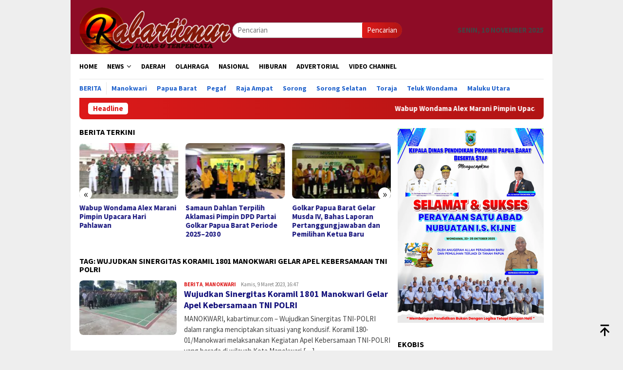

--- FILE ---
content_type: text/html; charset=UTF-8
request_url: https://kabartimur.com/tag/wujudkan-sinergitas-koramil-1801-manokwari-gelar-apel-kebersamaan-tni-polri/
body_size: 12475
content:
<!DOCTYPE html>
<html lang="id" prefix="og: http://ogp.me/ns# fb: http://ogp.me/ns/fb#">
<head itemscope="itemscope" itemtype="http://schema.org/WebSite">
<meta charset="UTF-8">
<meta name="viewport" content="width=device-width, initial-scale=1">
	<meta name="theme-color" content="#dd0606" />
	<link rel="profile" href="http://gmpg.org/xfn/11">

<title>Wujudkan Sinergitas Koramil 1801 Manokwari Gelar Apel Kebersamaan TNI POLRI &#8211; Kabar Timur</title>
<meta name='robots' content='max-image-preview:large' />
	<style>img:is([sizes="auto" i], [sizes^="auto," i]) { contain-intrinsic-size: 3000px 1500px }</style>
	<link rel='dns-prefetch' href='//fonts.googleapis.com' />

<link crossorigin="anonymous" rel='stylesheet' id='bloggingpro-fonts-css' href='https://fonts.googleapis.com/css?family=Source+Sans+Pro%3Aregular%2Citalic%2C700%2C300%26subset%3Dlatin%2C&#038;ver=1.4.1' type='text/css' media='all' />
<link rel='stylesheet' id='bloggingpro-style-css' href='https://kabartimur.com/wp-content/themes/bloggingpro/style.css?ver=1.4.1' type='text/css' media='all' />
<style id='bloggingpro-style-inline-css' type='text/css'>
kbd,a.button,button,.button,button.button,input[type="button"],input[type="reset"],input[type="submit"],.tagcloud a,ul.page-numbers li a.prev.page-numbers,ul.page-numbers li a.next.page-numbers,ul.page-numbers li span.page-numbers,.page-links > .page-link-number,.cat-links ul li a,.entry-footer .tag-text,.gmr-recentposts-widget li.listpost-gallery .gmr-rp-content .gmr-metacontent .cat-links-content a,.page-links > .post-page-numbers.current span,ol.comment-list li div.reply a,#cancel-comment-reply-link,.entry-footer .tags-links a:hover,.gmr-topnotification{background-color:#dd1a1a;}#primary-menu > li ul .current-menu-item > a,#primary-menu .sub-menu > li:hover > a,.cat-links-content a,.tagcloud li:before,a:hover,a:focus,a:active,.gmr-ontop:hover path,#navigationamp button.close-topnavmenu-wrap,.sidr a#sidr-id-close-topnavmenu-button,.sidr-class-menu-item i._mi,.sidr-class-menu-item img._mi,.text-marquee{color:#dd1a1a;}.widget-title:after,a.button,button,.button,button.button,input[type="button"],input[type="reset"],input[type="submit"],.tagcloud a,.sticky .gmr-box-content,.bypostauthor > .comment-body,.gmr-ajax-loader div:nth-child(1),.gmr-ajax-loader div:nth-child(2),.entry-footer .tags-links a:hover{border-color:#dd1a1a;}a,.gmr-ontop path{color:#14127c;}.entry-content-single p a{color:#ed1e55;}body{color:#444444;font-family:"Source Sans Pro","Helvetica Neue",sans-serif;font-weight:500;font-size:15px;}.site-header{-webkit-background-size:auto;-moz-background-size:auto;-o-background-size:auto;background-size:auto;background-repeat:repeat;background-position:center top;background-attachment:scroll;}.site-header,.gmr-verytopbanner{background-color:#8e0c26;}.site-title a{color:#FF5722;}.site-description{color:#999999;}.top-header{background-color:#ffffff;}#gmr-responsive-menu,.gmr-mainmenu #primary-menu > li > a,.search-trigger .gmr-icon{color:#000000;}.gmr-mainmenu #primary-menu > li.menu-border > a span,.gmr-mainmenu #primary-menu > li.page_item_has_children > a:after,.gmr-mainmenu #primary-menu > li.menu-item-has-children > a:after,.gmr-mainmenu #primary-menu .sub-menu > li.page_item_has_children > a:after,.gmr-mainmenu #primary-menu .sub-menu > li.menu-item-has-children > a:after{border-color:#000000;}#gmr-responsive-menu:hover,.gmr-mainmenu #primary-menu > li:hover > a,.gmr-mainmenu #primary-menu > .current-menu-item > a,.gmr-mainmenu #primary-menu .current-menu-ancestor > a,.gmr-mainmenu #primary-menu .current_page_item > a,.gmr-mainmenu #primary-menu .current_page_ancestor > a,.search-trigger .gmr-icon:hover{color:#FF5722;}.gmr-mainmenu #primary-menu > li.menu-border:hover > a span,.gmr-mainmenu #primary-menu > li.menu-border.current-menu-item > a span,.gmr-mainmenu #primary-menu > li.menu-border.current-menu-ancestor > a span,.gmr-mainmenu #primary-menu > li.menu-border.current_page_item > a span,.gmr-mainmenu #primary-menu > li.menu-border.current_page_ancestor > a span,.gmr-mainmenu #primary-menu > li.page_item_has_children:hover > a:after,.gmr-mainmenu #primary-menu > li.menu-item-has-children:hover > a:after,.gmr-mainmenu #primary-menu .sub-menu > li.page_item_has_children:hover > a:after,.gmr-mainmenu #primary-menu .sub-menu > li.menu-item-has-children:hover > a:after{border-color:#FF5722;}.secondwrap-menu .gmr-mainmenu #primary-menu > li > a,.secondwrap-menu .search-trigger .gmr-icon{color:#2062cc;}#primary-menu > li.menu-border > a span{border-color:#2062cc;}.secondwrap-menu .gmr-mainmenu #primary-menu > li:hover > a,.secondwrap-menu .gmr-mainmenu #primary-menu > .current-menu-item > a,.secondwrap-menu .gmr-mainmenu #primary-menu .current-menu-ancestor > a,.secondwrap-menu .gmr-mainmenu #primary-menu .current_page_item > a,.secondwrap-menu .gmr-mainmenu #primary-menu .current_page_ancestor > a,.secondwrap-menu .gmr-mainmenu #primary-menu > li.page_item_has_children:hover > a:after,.secondwrap-menu .gmr-mainmenu #primary-menu > li.menu-item-has-children:hover > a:after,.secondwrap-menu .gmr-mainmenu #primary-menu .sub-menu > li.page_item_has_children:hover > a:after,.secondwrap-menu .gmr-mainmenu #primary-menu .sub-menu > li.menu-item-has-children:hover > a:after,.secondwrap-menu .search-trigger .gmr-icon:hover{color:#FF5722;}.secondwrap-menu .gmr-mainmenu #primary-menu > li.menu-border:hover > a span,.secondwrap-menu .gmr-mainmenu #primary-menu > li.menu-border.current-menu-item > a span,.secondwrap-menu .gmr-mainmenu #primary-menu > li.menu-border.current-menu-ancestor > a span,.secondwrap-menu .gmr-mainmenu #primary-menu > li.menu-border.current_page_item > a span,.secondwrap-menu .gmr-mainmenu #primary-menu > li.menu-border.current_page_ancestor > a span,.secondwrap-menu .gmr-mainmenu #primary-menu > li.page_item_has_children:hover > a:after,.secondwrap-menu .gmr-mainmenu #primary-menu > li.menu-item-has-children:hover > a:after,.secondwrap-menu .gmr-mainmenu #primary-menu .sub-menu > li.page_item_has_children:hover > a:after,.secondwrap-menu .gmr-mainmenu #primary-menu .sub-menu > li.menu-item-has-children:hover > a:after{border-color:#FF5722;}h1,h2,h3,h4,h5,h6,.h1,.h2,.h3,.h4,.h5,.h6,.site-title,#primary-menu > li > a,.gmr-rp-biglink a,.gmr-rp-link a,.gmr-gallery-related ul li p a{font-family:"Source Sans Pro","Helvetica Neue",sans-serif;}.entry-main-single,.entry-main-single p{font-size:16px;}h1.title,h1.entry-title{font-size:32px;}h2.entry-title{font-size:18px;}.footer-container{background-color:#0095a0;}.widget-footer,.content-footer,.site-footer,.content-footer h3.widget-title{color:#ffffff;}.widget-footer a,.content-footer a,.site-footer a{color:#efefef;}.widget-footer a:hover,.content-footer a:hover,.site-footer a:hover{color:#FF5722;}
</style>
<script type="text/javascript" src="https://kabartimur.com/wp-includes/js/jquery/jquery.min.js?ver=3.7.1" id="jquery-core-js"></script>
<script type="text/javascript" src="https://kabartimur.com/wp-includes/js/jquery/jquery-migrate.min.js?ver=3.4.1" id="jquery-migrate-js"></script>
<link rel="amphtml" href="https://kabartimur.com/tag/wujudkan-sinergitas-koramil-1801-manokwari-gelar-apel-kebersamaan-tni-polri/?amp"><link rel="icon" href="https://kabartimur.com/wp-content/uploads/2025/05/cropped-cropped-Logo-Kabartimur-1-32x32.jpeg" sizes="32x32" />
<link rel="icon" href="https://kabartimur.com/wp-content/uploads/2025/05/cropped-cropped-Logo-Kabartimur-1-192x192.jpeg" sizes="192x192" />
<link rel="apple-touch-icon" href="https://kabartimur.com/wp-content/uploads/2025/05/cropped-cropped-Logo-Kabartimur-1-180x180.jpeg" />
<meta name="msapplication-TileImage" content="https://kabartimur.com/wp-content/uploads/2025/05/cropped-cropped-Logo-Kabartimur-1-270x270.jpeg" />

<!-- START - Open Graph and Twitter Card Tags 3.3.5 -->
 <!-- Facebook Open Graph -->
  <meta property="og:locale" content="id_ID"/>
  <meta property="og:site_name" content="Kabar Timur"/>
  <meta property="og:title" content="Wujudkan Sinergitas Koramil 1801 Manokwari Gelar Apel Kebersamaan TNI POLRI"/>
  <meta property="og:url" content="https://kabartimur.com/tag/wujudkan-sinergitas-koramil-1801-manokwari-gelar-apel-kebersamaan-tni-polri/"/>
  <meta property="og:type" content="article"/>
  <meta property="og:description" content="Media Official Partner"/>
 <!-- Google+ / Schema.org -->
 <!-- Twitter Cards -->
  <meta name="twitter:title" content="Wujudkan Sinergitas Koramil 1801 Manokwari Gelar Apel Kebersamaan TNI POLRI"/>
  <meta name="twitter:url" content="https://kabartimur.com/tag/wujudkan-sinergitas-koramil-1801-manokwari-gelar-apel-kebersamaan-tni-polri/"/>
  <meta name="twitter:description" content="Media Official Partner"/>
  <meta name="twitter:card" content="summary_large_image"/>
 <!-- SEO -->
 <!-- Misc. tags -->
 <!-- is_tag -->
<!-- END - Open Graph and Twitter Card Tags 3.3.5 -->
	
</head>

<body class="archive tag tag-wujudkan-sinergitas-koramil-1801-manokwari-gelar-apel-kebersamaan-tni-polri tag-5094 wp-theme-bloggingpro gmr-theme idtheme kentooz gmr-box-layout gmr-sticky group-blog hfeed" itemscope="itemscope" itemtype="http://schema.org/WebPage">
<div id="full-container">
<a class="skip-link screen-reader-text" href="#main">Loncat ke konten</a>


<header id="masthead" class="site-header" role="banner" itemscope="itemscope" itemtype="http://schema.org/WPHeader">
	<div class="container">
					<div class="clearfix gmr-headwrapper">

				<div class="list-table clearfix">
					<div class="table-row">
						<div class="table-cell onlymobile-menu">
															<a id="gmr-responsive-menu" href="#menus" rel="nofollow" title="Menu Mobile"><svg xmlns="http://www.w3.org/2000/svg" xmlns:xlink="http://www.w3.org/1999/xlink" aria-hidden="true" role="img" width="1em" height="1em" preserveAspectRatio="xMidYMid meet" viewBox="0 0 24 24"><path d="M3 6h18v2H3V6m0 5h18v2H3v-2m0 5h18v2H3v-2z" fill="currentColor"/></svg><span class="screen-reader-text">Menu Mobile</span></a>
													</div>
												<div class="close-topnavmenu-wrap"><a id="close-topnavmenu-button" rel="nofollow" href="#"><svg xmlns="http://www.w3.org/2000/svg" xmlns:xlink="http://www.w3.org/1999/xlink" aria-hidden="true" role="img" width="1em" height="1em" preserveAspectRatio="xMidYMid meet" viewBox="0 0 24 24"><path d="M12 20c-4.41 0-8-3.59-8-8s3.59-8 8-8s8 3.59 8 8s-3.59 8-8 8m0-18C6.47 2 2 6.47 2 12s4.47 10 10 10s10-4.47 10-10S17.53 2 12 2m2.59 6L12 10.59L9.41 8L8 9.41L10.59 12L8 14.59L9.41 16L12 13.41L14.59 16L16 14.59L13.41 12L16 9.41L14.59 8z" fill="currentColor"/></svg></a></div>
												<div class="table-cell gmr-logo">
															<div class="logo-wrap">
									<a href="https://kabartimur.com/" class="custom-logo-link" itemprop="url" title="Kabar Timur">
										<img src="https://kabartimur.com/wp-content/uploads/2025/05/LOGO-HEADER-KT-NEW-1-768x237-1.png" alt="Kabar Timur" title="Kabar Timur" />
									</a>
								</div>
														</div>
													<div class="table-cell search">
								<a id="search-menu-button-top" class="responsive-searchbtn pull-right" href="#" rel="nofollow"><svg xmlns="http://www.w3.org/2000/svg" xmlns:xlink="http://www.w3.org/1999/xlink" aria-hidden="true" role="img" width="1em" height="1em" preserveAspectRatio="xMidYMid meet" viewBox="0 0 24 24"><g fill="none"><path d="M21 21l-4.486-4.494M19 10.5a8.5 8.5 0 1 1-17 0a8.5 8.5 0 0 1 17 0z" stroke="currentColor" stroke-width="2" stroke-linecap="round"/></g></svg></a>
								<form method="get" id="search-topsearchform-container" class="gmr-searchform searchform topsearchform" action="https://kabartimur.com/">
									<input type="text" name="s" id="s" placeholder="Pencarian" />
									<button type="submit" class="topsearch-submit">Pencarian</button>
								</form>
							</div>
							<div class="table-cell gmr-table-date">
								<span class="gmr-top-date pull-right" data-lang="id"></span>
							</div>
											</div>
				</div>
							</div>
				</div><!-- .container -->
</header><!-- #masthead -->

<div class="top-header">
	<div class="container">
	<div class="gmr-menuwrap mainwrap-menu clearfix">
		<nav id="site-navigation" class="gmr-mainmenu" role="navigation" itemscope="itemscope" itemtype="http://schema.org/SiteNavigationElement">
			<ul id="primary-menu" class="menu"><li class="menu-item menu-item-type-menulogo-btn gmr-menulogo-btn"><a href="https://kabartimur.com/" id="menulogo-button" itemprop="url" title="Kabar Timur"><img src="https://kabartimur.com/wp-content/uploads/2020/02/Logo-Kabartimur.jpg" alt="Kabar Timur" title="Kabar Timur" itemprop="image" /></a></li><li id="menu-item-33007" class="menu-item menu-item-type-custom menu-item-object-custom menu-item-home menu-item-33007"><a href="https://kabartimur.com/" itemprop="url"><span itemprop="name">HOME</span></a></li>
<li id="menu-item-34085" class="menu-item menu-item-type-taxonomy menu-item-object-category menu-item-has-children menu-item-34085"><a href="https://kabartimur.com/category/news/" itemprop="url"><span itemprop="name">NEWS</span></a>
<ul class="sub-menu">
	<li id="menu-item-9" class="menu-item menu-item-type-taxonomy menu-item-object-category menu-item-9"><a href="https://kabartimur.com/category/kt-ekonomi/" itemprop="url"><span itemprop="name">EKONOMI</span></a></li>
	<li id="menu-item-11" class="menu-item menu-item-type-taxonomy menu-item-object-category menu-item-11"><a href="https://kabartimur.com/category/kt-hukrim/" itemprop="url"><span itemprop="name">HUKUM &amp; KRIMINAL</span></a></li>
	<li id="menu-item-14" class="menu-item menu-item-type-taxonomy menu-item-object-category menu-item-14"><a href="https://kabartimur.com/category/kt-politik/" itemprop="url"><span itemprop="name">POLITIK</span></a></li>
	<li id="menu-item-3345" class="menu-item menu-item-type-taxonomy menu-item-object-category menu-item-3345"><a href="https://kabartimur.com/category/kesehatan/" itemprop="url"><span itemprop="name">KESEHATAN</span></a></li>
	<li id="menu-item-26298" class="menu-item menu-item-type-taxonomy menu-item-object-category menu-item-26298"><a href="https://kabartimur.com/category/pendidikan/" itemprop="url"><span itemprop="name">PENDIDIKAN</span></a></li>
</ul>
</li>
<li id="menu-item-8" class="menu-item menu-item-type-taxonomy menu-item-object-category menu-item-8"><a href="https://kabartimur.com/category/kt-daerah/" itemprop="url"><span itemprop="name">DAERAH</span></a></li>
<li id="menu-item-13" class="menu-item menu-item-type-taxonomy menu-item-object-category menu-item-13"><a href="https://kabartimur.com/category/kt-olahraga/" itemprop="url"><span itemprop="name">OLAHRAGA</span></a></li>
<li id="menu-item-12" class="menu-item menu-item-type-taxonomy menu-item-object-category menu-item-12"><a href="https://kabartimur.com/category/kt-nasional/" itemprop="url"><span itemprop="name">NASIONAL</span></a></li>
<li id="menu-item-10" class="menu-item menu-item-type-taxonomy menu-item-object-category menu-item-10"><a href="https://kabartimur.com/category/kt-hiburan/" itemprop="url"><span itemprop="name">HIBURAN</span></a></li>
<li id="menu-item-6" class="menu-item menu-item-type-taxonomy menu-item-object-category menu-item-6"><a href="https://kabartimur.com/category/kt-advertorial/" itemprop="url"><span itemprop="name">ADVERTORIAL</span></a></li>
<li id="menu-item-26389" class="menu-item menu-item-type-taxonomy menu-item-object-category menu-item-26389"><a href="https://kabartimur.com/category/video/" itemprop="url"><span itemprop="name">VIDEO CHANNEL</span></a></li>
<li class="menu-item menu-item-type-search-btn gmr-search-btn pull-right"><a id="search-menu-button" href="#" rel="nofollow"><svg xmlns="http://www.w3.org/2000/svg" xmlns:xlink="http://www.w3.org/1999/xlink" aria-hidden="true" role="img" width="1em" height="1em" preserveAspectRatio="xMidYMid meet" viewBox="0 0 24 24"><g fill="none"><path d="M21 21l-4.486-4.494M19 10.5a8.5 8.5 0 1 1-17 0a8.5 8.5 0 0 1 17 0z" stroke="currentColor" stroke-width="2" stroke-linecap="round"/></g></svg></a><div class="search-dropdown search" id="search-dropdown-container"><form method="get" class="gmr-searchform searchform" action="https://kabartimur.com/"><input type="text" name="s" id="s" placeholder="Pencarian" /></form></div></li></ul>		</nav><!-- #site-navigation -->
	</div>
		<div class="gmr-menuwrap secondwrap-menu clearfix">
		<nav id="site-navigation" class="gmr-mainmenu" role="navigation" itemscope="itemscope" itemtype="http://schema.org/SiteNavigationElement">
			<ul id="primary-menu" class="menu"><li id="menu-item-33050" class="menu-item menu-item-type-taxonomy menu-item-object-category menu-item-33050"><a href="https://kabartimur.com/category/berita/" itemprop="url"><span itemprop="name">Berita</span></a></li>
<li id="menu-item-33051" class="menu-item menu-item-type-taxonomy menu-item-object-category menu-item-33051"><a href="https://kabartimur.com/category/manokwari/" itemprop="url"><span itemprop="name">Manokwari</span></a></li>
<li id="menu-item-33052" class="menu-item menu-item-type-taxonomy menu-item-object-category menu-item-33052"><a href="https://kabartimur.com/category/papua-barat/" itemprop="url"><span itemprop="name">Papua Barat</span></a></li>
<li id="menu-item-33053" class="menu-item menu-item-type-taxonomy menu-item-object-category menu-item-33053"><a href="https://kabartimur.com/category/pegaf/" itemprop="url"><span itemprop="name">Pegaf</span></a></li>
<li id="menu-item-33054" class="menu-item menu-item-type-taxonomy menu-item-object-category menu-item-33054"><a href="https://kabartimur.com/category/raja-ampat/" itemprop="url"><span itemprop="name">Raja Ampat</span></a></li>
<li id="menu-item-33055" class="menu-item menu-item-type-taxonomy menu-item-object-category menu-item-33055"><a href="https://kabartimur.com/category/sorong/" itemprop="url"><span itemprop="name">Sorong</span></a></li>
<li id="menu-item-33056" class="menu-item menu-item-type-taxonomy menu-item-object-category menu-item-33056"><a href="https://kabartimur.com/category/sorong-selatan/" itemprop="url"><span itemprop="name">Sorong Selatan</span></a></li>
<li id="menu-item-33057" class="menu-item menu-item-type-taxonomy menu-item-object-category menu-item-33057"><a href="https://kabartimur.com/category/tana-toraja/" itemprop="url"><span itemprop="name">Toraja</span></a></li>
<li id="menu-item-33058" class="menu-item menu-item-type-taxonomy menu-item-object-category menu-item-33058"><a href="https://kabartimur.com/category/teluk-wondama/" itemprop="url"><span itemprop="name">Teluk Wondama</span></a></li>
<li id="menu-item-34192" class="menu-item menu-item-type-taxonomy menu-item-object-category menu-item-34192"><a href="https://kabartimur.com/category/halmahera/" itemprop="url"><span itemprop="name">Maluku Utara</span></a></li>
</ul>		</nav><!-- #site-navigation -->
	</div>
			</div><!-- .container -->
</div><!-- .top-header -->
<div class="site inner-wrap" id="site-container">

<div class="container"><div class="gmr-topnotification"><div class="wrap-marquee"><div class="text-marquee">Headline</div><span class="marquee">				<a href="https://kabartimur.com/wabup-wondama-alex-marani-pimpin-upacara-hari-pahlawan/" class="gmr-recent-marquee" title="Wabup Wondama Alex Marani Pimpin Upacara Hari Pahlawan">Wabup Wondama Alex Marani Pimpin Upacara Hari Pahlawan</a>
							<a href="https://kabartimur.com/samaun-dahlan-terpilih-aklamasi-pimpin-dpd-partai-golkar-papua-barat-periode-2025-2030/" class="gmr-recent-marquee" title="Samaun Dahlan Terpilih Aklamasi Pimpin DPD Partai Golkar Papua Barat Periode 2025–2030">Samaun Dahlan Terpilih Aklamasi Pimpin DPD Partai Golkar Papua Barat Periode 2025–2030</a>
							<a href="https://kabartimur.com/golkar-papua-barat-gelar-musda-iv-bahas-laporan-pertanggungjawaban-dan-pemilihan-ketua-baru/" class="gmr-recent-marquee" title="Golkar Papua Barat Gelar Musda IV, Bahas Laporan Pertanggungjawaban dan Pemilihan Ketua Baru">Golkar Papua Barat Gelar Musda IV, Bahas Laporan Pertanggungjawaban dan Pemilihan Ketua Baru</a>
							<a href="https://kabartimur.com/presiden-prabowo-dorong-komisi-reformasi-polri-wujudkan-supremasi-hukum-dan-keadilan/" class="gmr-recent-marquee" title="Presiden Prabowo Dorong Komisi Reformasi Polri Wujudkan Supremasi Hukum dan Keadilan">Presiden Prabowo Dorong Komisi Reformasi Polri Wujudkan Supremasi Hukum dan Keadilan</a>
							<a href="https://kabartimur.com/pwi-gelar-pelatihan-ai-bagi-puluhan-wartawan-di-papua-barat/" class="gmr-recent-marquee" title="PWI  Gelar Pelatihan AI Bagi Puluhan Wartawan di Papua Barat">PWI  Gelar Pelatihan AI Bagi Puluhan Wartawan di Papua Barat</a>
			</span></div></div></div>

	<div id="content" class="gmr-content">

		<div class="container">
			<div class="row">

<div id="primary" class="col-md-main">
	<div class="content-area">
		<div class="clearfix gmr-element-carousel"><div class="gmr-title-carousel"><h3 class="widget-title">Berita Terkini</h3></div><div class="gmr-owl-carousel">				<div class="gmr-slider-content">
									<div class="other-content-thumbnail thumb-radius">
					<a href="https://kabartimur.com/wabup-wondama-alex-marani-pimpin-upacara-hari-pahlawan/" title="Wabup Wondama Alex Marani Pimpin Upacara Hari Pahlawan">
					<img width="200" height="112" src="https://kabartimur.com/wp-content/uploads/2025/11/Compress_20251110_185510_0028-200x112.jpg" class="attachment-medium size-medium wp-post-image" alt="" decoding="async" srcset="https://kabartimur.com/wp-content/uploads/2025/11/Compress_20251110_185510_0028-200x112.jpg 200w, https://kabartimur.com/wp-content/uploads/2025/11/Compress_20251110_185510_0028-300x170.jpg 300w, https://kabartimur.com/wp-content/uploads/2025/11/Compress_20251110_185510_0028-640x358.jpg 640w" sizes="(max-width: 200px) 100vw, 200px" title="Compress_20251110_185510_0028" />					</a>
										</div>
										<div class="gmr-rp-link">
						<a href="https://kabartimur.com/wabup-wondama-alex-marani-pimpin-upacara-hari-pahlawan/" class="gmr-slide-titlelink" title="Wabup Wondama Alex Marani Pimpin Upacara Hari Pahlawan">Wabup Wondama Alex Marani Pimpin Upacara Hari Pahlawan</a>
					</div>
				</div>
							<div class="gmr-slider-content">
									<div class="other-content-thumbnail thumb-radius">
					<a href="https://kabartimur.com/samaun-dahlan-terpilih-aklamasi-pimpin-dpd-partai-golkar-papua-barat-periode-2025-2030/" title="Samaun Dahlan Terpilih Aklamasi Pimpin DPD Partai Golkar Papua Barat Periode 2025–2030">
					<img width="200" height="112" src="https://kabartimur.com/wp-content/uploads/2025/11/IMG-20251108-WA0118-200x112.jpg" class="attachment-medium size-medium wp-post-image" alt="" decoding="async" srcset="https://kabartimur.com/wp-content/uploads/2025/11/IMG-20251108-WA0118-200x112.jpg 200w, https://kabartimur.com/wp-content/uploads/2025/11/IMG-20251108-WA0118-300x170.jpg 300w, https://kabartimur.com/wp-content/uploads/2025/11/IMG-20251108-WA0118-768x432.jpg 768w, https://kabartimur.com/wp-content/uploads/2025/11/IMG-20251108-WA0118-1536x864.jpg 1536w, https://kabartimur.com/wp-content/uploads/2025/11/IMG-20251108-WA0118-640x358.jpg 640w, https://kabartimur.com/wp-content/uploads/2025/11/IMG-20251108-WA0118.jpg 1600w" sizes="(max-width: 200px) 100vw, 200px" title="IMG-20251108-WA0118" />					</a>
										</div>
										<div class="gmr-rp-link">
						<a href="https://kabartimur.com/samaun-dahlan-terpilih-aklamasi-pimpin-dpd-partai-golkar-papua-barat-periode-2025-2030/" class="gmr-slide-titlelink" title="Samaun Dahlan Terpilih Aklamasi Pimpin DPD Partai Golkar Papua Barat Periode 2025–2030">Samaun Dahlan Terpilih Aklamasi Pimpin DPD Partai Golkar Papua Barat Periode 2025–2030</a>
					</div>
				</div>
							<div class="gmr-slider-content">
									<div class="other-content-thumbnail thumb-radius">
					<a href="https://kabartimur.com/golkar-papua-barat-gelar-musda-iv-bahas-laporan-pertanggungjawaban-dan-pemilihan-ketua-baru/" title="Golkar Papua Barat Gelar Musda IV, Bahas Laporan Pertanggungjawaban dan Pemilihan Ketua Baru">
					<img width="200" height="112" src="https://kabartimur.com/wp-content/uploads/2025/11/IMG-20251109-WA0000-200x112.jpg" class="attachment-medium size-medium wp-post-image" alt="" decoding="async" srcset="https://kabartimur.com/wp-content/uploads/2025/11/IMG-20251109-WA0000-200x112.jpg 200w, https://kabartimur.com/wp-content/uploads/2025/11/IMG-20251109-WA0000-300x170.jpg 300w, https://kabartimur.com/wp-content/uploads/2025/11/IMG-20251109-WA0000-768x428.jpg 768w, https://kabartimur.com/wp-content/uploads/2025/11/IMG-20251109-WA0000-640x358.jpg 640w, https://kabartimur.com/wp-content/uploads/2025/11/IMG-20251109-WA0000.jpg 1080w" sizes="(max-width: 200px) 100vw, 200px" title="IMG-20251109-WA0000" />					</a>
										</div>
										<div class="gmr-rp-link">
						<a href="https://kabartimur.com/golkar-papua-barat-gelar-musda-iv-bahas-laporan-pertanggungjawaban-dan-pemilihan-ketua-baru/" class="gmr-slide-titlelink" title="Golkar Papua Barat Gelar Musda IV, Bahas Laporan Pertanggungjawaban dan Pemilihan Ketua Baru">Golkar Papua Barat Gelar Musda IV, Bahas Laporan Pertanggungjawaban dan Pemilihan Ketua Baru</a>
					</div>
				</div>
							<div class="gmr-slider-content">
									<div class="other-content-thumbnail thumb-radius">
					<a href="https://kabartimur.com/presiden-prabowo-dorong-komisi-reformasi-polri-wujudkan-supremasi-hukum-dan-keadilan/" title="Presiden Prabowo Dorong Komisi Reformasi Polri Wujudkan Supremasi Hukum dan Keadilan">
					<img width="200" height="112" src="https://kabartimur.com/wp-content/uploads/2025/11/IMG-20251107-WA0272-200x112.jpg" class="attachment-medium size-medium wp-post-image" alt="" decoding="async" srcset="https://kabartimur.com/wp-content/uploads/2025/11/IMG-20251107-WA0272-200x112.jpg 200w, https://kabartimur.com/wp-content/uploads/2025/11/IMG-20251107-WA0272-300x170.jpg 300w, https://kabartimur.com/wp-content/uploads/2025/11/IMG-20251107-WA0272-768x432.jpg 768w, https://kabartimur.com/wp-content/uploads/2025/11/IMG-20251107-WA0272-1536x864.jpg 1536w, https://kabartimur.com/wp-content/uploads/2025/11/IMG-20251107-WA0272-640x358.jpg 640w, https://kabartimur.com/wp-content/uploads/2025/11/IMG-20251107-WA0272.jpg 1600w" sizes="(max-width: 200px) 100vw, 200px" title="IMG-20251107-WA0272" />					</a>
										</div>
										<div class="gmr-rp-link">
						<a href="https://kabartimur.com/presiden-prabowo-dorong-komisi-reformasi-polri-wujudkan-supremasi-hukum-dan-keadilan/" class="gmr-slide-titlelink" title="Presiden Prabowo Dorong Komisi Reformasi Polri Wujudkan Supremasi Hukum dan Keadilan">Presiden Prabowo Dorong Komisi Reformasi Polri Wujudkan Supremasi Hukum dan Keadilan</a>
					</div>
				</div>
							<div class="gmr-slider-content">
									<div class="other-content-thumbnail thumb-radius">
					<a href="https://kabartimur.com/pwi-gelar-pelatihan-ai-bagi-puluhan-wartawan-di-papua-barat/" title="PWI  Gelar Pelatihan AI Bagi Puluhan Wartawan di Papua Barat">
					<img width="200" height="112" src="https://kabartimur.com/wp-content/uploads/2025/11/IMG-20251107-WA0076-200x112.jpg" class="attachment-medium size-medium wp-post-image" alt="" decoding="async" srcset="https://kabartimur.com/wp-content/uploads/2025/11/IMG-20251107-WA0076-200x112.jpg 200w, https://kabartimur.com/wp-content/uploads/2025/11/IMG-20251107-WA0076-300x170.jpg 300w, https://kabartimur.com/wp-content/uploads/2025/11/IMG-20251107-WA0076-640x358.jpg 640w" sizes="(max-width: 200px) 100vw, 200px" title="IMG-20251107-WA0076" />					</a>
										</div>
										<div class="gmr-rp-link">
						<a href="https://kabartimur.com/pwi-gelar-pelatihan-ai-bagi-puluhan-wartawan-di-papua-barat/" class="gmr-slide-titlelink" title="PWI  Gelar Pelatihan AI Bagi Puluhan Wartawan di Papua Barat">PWI  Gelar Pelatihan AI Bagi Puluhan Wartawan di Papua Barat</a>
					</div>
				</div>
							<div class="gmr-slider-content">
									<div class="other-content-thumbnail thumb-radius">
					<a href="https://kabartimur.com/besok-pendaftaran-calon-ketua-golkar-papua-barat-resmi-dibuka/" title="Besok, Pendaftaran Calon Ketua Golkar Papua Barat Resmi Dibuka">
					<img width="200" height="112" src="https://kabartimur.com/wp-content/uploads/2025/11/IMG-20251106-WA0155-200x112.jpg" class="attachment-medium size-medium wp-post-image" alt="" decoding="async" srcset="https://kabartimur.com/wp-content/uploads/2025/11/IMG-20251106-WA0155-200x112.jpg 200w, https://kabartimur.com/wp-content/uploads/2025/11/IMG-20251106-WA0155-300x170.jpg 300w, https://kabartimur.com/wp-content/uploads/2025/11/IMG-20251106-WA0155-640x358.jpg 640w" sizes="(max-width: 200px) 100vw, 200px" title="IMG-20251106-WA0155" />					</a>
										</div>
										<div class="gmr-rp-link">
						<a href="https://kabartimur.com/besok-pendaftaran-calon-ketua-golkar-papua-barat-resmi-dibuka/" class="gmr-slide-titlelink" title="Besok, Pendaftaran Calon Ketua Golkar Papua Barat Resmi Dibuka">Besok, Pendaftaran Calon Ketua Golkar Papua Barat Resmi Dibuka</a>
					</div>
				</div>
							<div class="gmr-slider-content">
									<div class="other-content-thumbnail thumb-radius">
					<a href="https://kabartimur.com/jaksa-tahan-dua-asn-terkait-korupsi-atk-sorong/" title="Jaksa Tahan Dua ASN Terkait Korupsi ATK Sorong">
					<img width="200" height="112" src="https://kabartimur.com/wp-content/uploads/2025/11/IMG-20251106-WA0157-200x112.jpg" class="attachment-medium size-medium wp-post-image" alt="" decoding="async" srcset="https://kabartimur.com/wp-content/uploads/2025/11/IMG-20251106-WA0157-200x112.jpg 200w, https://kabartimur.com/wp-content/uploads/2025/11/IMG-20251106-WA0157-300x170.jpg 300w, https://kabartimur.com/wp-content/uploads/2025/11/IMG-20251106-WA0157-768x428.jpg 768w, https://kabartimur.com/wp-content/uploads/2025/11/IMG-20251106-WA0157-640x358.jpg 640w, https://kabartimur.com/wp-content/uploads/2025/11/IMG-20251106-WA0157.jpg 1017w" sizes="(max-width: 200px) 100vw, 200px" title="IMG-20251106-WA0157" />					</a>
										</div>
										<div class="gmr-rp-link">
						<a href="https://kabartimur.com/jaksa-tahan-dua-asn-terkait-korupsi-atk-sorong/" class="gmr-slide-titlelink" title="Jaksa Tahan Dua ASN Terkait Korupsi ATK Sorong">Jaksa Tahan Dua ASN Terkait Korupsi ATK Sorong</a>
					</div>
				</div>
							<div class="gmr-slider-content">
									<div class="other-content-thumbnail thumb-radius">
					<a href="https://kabartimur.com/tinjau-progres-pembangunan-pasar-sentral-sanggeng-wapres-dorong-ekonomi-rakyat-papua-barat/" title="Tinjau Progres Pembangunan Pasar Sentral Sanggeng, Wapres Dorong Ekonomi Rakyat Papua Barat">
					<img width="200" height="112" src="https://kabartimur.com/wp-content/uploads/2025/11/IMG-20251106-WA0094-200x112.jpg" class="attachment-medium size-medium wp-post-image" alt="" decoding="async" srcset="https://kabartimur.com/wp-content/uploads/2025/11/IMG-20251106-WA0094-200x112.jpg 200w, https://kabartimur.com/wp-content/uploads/2025/11/IMG-20251106-WA0094-300x170.jpg 300w, https://kabartimur.com/wp-content/uploads/2025/11/IMG-20251106-WA0094-640x358.jpg 640w" sizes="(max-width: 200px) 100vw, 200px" title="IMG-20251106-WA0094" />					</a>
										</div>
										<div class="gmr-rp-link">
						<a href="https://kabartimur.com/tinjau-progres-pembangunan-pasar-sentral-sanggeng-wapres-dorong-ekonomi-rakyat-papua-barat/" class="gmr-slide-titlelink" title="Tinjau Progres Pembangunan Pasar Sentral Sanggeng, Wapres Dorong Ekonomi Rakyat Papua Barat">Tinjau Progres Pembangunan Pasar Sentral Sanggeng, Wapres Dorong Ekonomi Rakyat Papua Barat</a>
					</div>
				</div>
			</div></div>
		<h1 class="page-title" itemprop="headline">Tag: <span>Wujudkan Sinergitas Koramil 1801 Manokwari Gelar Apel Kebersamaan TNI POLRI</span></h1>
		<main id="main" class="site-main gmr-infinite-selector" role="main">

		<div id="gmr-main-load">
<article id="post-45784" class="item-content gmr-box-content item-infinite gmr-smallthumb clearfix post-45784 post type-post status-publish format-standard has-post-thumbnail hentry category-berita category-manokwari tag-wujudkan-sinergitas-koramil-1801-manokwari-gelar-apel-kebersamaan-tni-polri" itemscope="itemscope" itemtype="http://schema.org/CreativeWork">
	<div class="pull-left content-thumbnail thumb-radius"><a href="https://kabartimur.com/wujudkan-sinergitas-koramil-1801-manokwari-gelar-apel-kebersamaan-tni-polri/" itemprop="url" title="" rel="bookmark"><img width="200" height="112" src="https://kabartimur.com/wp-content/uploads/2023/03/IMG-20230309-WA0164-200x112.jpg" class="attachment-medium size-medium wp-post-image" alt="" decoding="async" srcset="https://kabartimur.com/wp-content/uploads/2023/03/IMG-20230309-WA0164-200x112.jpg 200w, https://kabartimur.com/wp-content/uploads/2023/03/IMG-20230309-WA0164-300x170.jpg 300w, https://kabartimur.com/wp-content/uploads/2023/03/IMG-20230309-WA0164-640x358.jpg 640w" sizes="(max-width: 200px) 100vw, 200px" title="IMG-20230309-WA0164" /></a></div>	<div class="item-article">
		<div class="gmr-metacontent gmr-metacontent-archive"><span class="cat-links-content"><a href="https://kabartimur.com/category/berita/" rel="category tag">Berita</a>, <a href="https://kabartimur.com/category/manokwari/" rel="category tag">MANOKWARI</a></span><span class="entry-author vcard screen-reader-text" itemprop="author" itemscope="itemscope" itemtype="http://schema.org/person"><a class="url fn n" href="https://kabartimur.com/author/lisna/" title="Permalink ke: Admin" itemprop="url"><span itemprop="name">Admin</span></a></span><span class="posted-on byline"><time class="entry-date published updated" itemprop="dateModified" datetime="2023-03-09T16:47:11+08:00">Kamis, 9 Maret 2023, 16:47</time></span></div>		<header class="entry-header">
			<h2 class="entry-title" itemprop="headline"><a href="https://kabartimur.com/wujudkan-sinergitas-koramil-1801-manokwari-gelar-apel-kebersamaan-tni-polri/" title="Wujudkan Sinergitas Koramil 1801 Manokwari Gelar Apel  Kebersamaan TNI POLRI" rel="bookmark">Wujudkan Sinergitas Koramil 1801 Manokwari Gelar Apel  Kebersamaan TNI POLRI</a></h2>		</header><!-- .entry-header -->

			<div class="entry-content entry-content-archive" itemprop="text">
				<p>MANOKWARI, kabartimur.com &#8211; Wujudkan Sinergitas TNI-POLRI dalam rangka menciptakan situasi yang kondusif. Koramil 180-01/Manokwari melaksanakan Kegiatan Apel Kebersamaan TNI-POLRI yang berada di wilayah Kota Manokwari&nbsp;[&hellip;]</p>
			</div><!-- .entry-content -->

	</div><!-- .item-article -->

	
</article><!-- #post-## -->
</div><div class="inf-pagination"></div>
				<div class="text-center">
					<div class="page-load-status">
						<div class="loader-ellips infinite-scroll-request gmr-ajax-load-wrapper gmr-loader">
							<div class="gmr-ajax-wrap">
								<div class="gmr-ajax-loader">
									<div></div>
									<div></div>
								</div>
							</div>
						</div>
						<p class="infinite-scroll-last">Tidak Ada Pos Lagi.</p>
						<p class="infinite-scroll-error">Tidak ada laman yang di load.</p>
					</div><p><button class="view-more-button heading-text">Lihat Lainnya</button></p>
				</div>
				
		</main><!-- #main -->
	</div><!-- .content-area -->
</div><!-- #primary -->


<aside id="secondary" class="widget-area col-md-sidebar pos-sticky" role="complementary" itemscope="itemscope" itemtype="http://schema.org/WPSideBar">
	<div id="media_image-72" class="widget widget_media_image"><img width="1200" height="1600" src="https://kabartimur.com/wp-content/uploads/2025/10/IMG-20251023-WA0019.jpg" class="image wp-image-60256  attachment-full size-full" alt="" style="max-width: 100%; height: auto;" decoding="async" loading="lazy" srcset="https://kabartimur.com/wp-content/uploads/2025/10/IMG-20251023-WA0019.jpg 1200w, https://kabartimur.com/wp-content/uploads/2025/10/IMG-20251023-WA0019-768x1024.jpg 768w, https://kabartimur.com/wp-content/uploads/2025/10/IMG-20251023-WA0019-1152x1536.jpg 1152w" sizes="auto, (max-width: 1200px) 100vw, 1200px" title="IMG-20251023-WA0019" /></div><div id="bloggingpro-recentposts-10" class="widget bloggingpro-recentposts"><h3 class="widget-title">EKOBIS</h3>			<div class="gmr-recentposts-widget">
				<ul>
					<li class="listpost clearfix">							<div class="list-table clearfix">
								<div class="table-row">
																				<div class="table-cell gmr-rp-thumb thumb-radius">
												<a href="https://kabartimur.com/dekranas-salurkan-bantuan-modal-rp15-miliar-untuk-pelaku-umkm-oap-di-papua-barat/" itemprop="url" title="Permalink ke: Dekranas Salurkan Bantuan Modal Rp1,5 Miliar untuk Pelaku UMKM OAP di Papua Barat"><img width="60" height="60" src="https://kabartimur.com/wp-content/uploads/2025/11/IMG-20251105-WA0110-60x60.jpg" class="attachment-thumbnail size-thumbnail wp-post-image" alt="" decoding="async" loading="lazy" title="IMG-20251105-WA0110" /></a>											</div>
																				<div class="table-cell">
																					<div class="gmr-metacontent">
												<span class="cat-links-content"><a href="https://kabartimur.com/category/berita/" rel="category tag">Berita</a>, <a href="https://kabartimur.com/category/kt-ekonomi/" rel="category tag">EKONOMI</a>, <a href="https://kabartimur.com/category/manokwari/" rel="category tag">MANOKWARI</a>, <a href="https://kabartimur.com/category/papua-barat/" rel="category tag">Papua Barat</a></span><span class="byline">Selasa, 4 November 2025, 17:31</span>											</div>
																				<div class="gmr-rp-link">
											<a href="https://kabartimur.com/dekranas-salurkan-bantuan-modal-rp15-miliar-untuk-pelaku-umkm-oap-di-papua-barat/" itemprop="url" title="Permalink ke: Dekranas Salurkan Bantuan Modal Rp1,5 Miliar untuk Pelaku UMKM OAP di Papua Barat">Dekranas Salurkan Bantuan Modal Rp1,5 Mi&hellip;</a>										</div>
									</div>
								</div>
							</div>
						</li><li class="listpost clearfix">							<div class="list-table clearfix">
								<div class="table-row">
																				<div class="table-cell gmr-rp-thumb thumb-radius">
												<a href="https://kabartimur.com/edukasi-ketahanan-pangan-dan-pengendalian-inflasi-daerah-bi-perwakilan-papua-barat-gelar-torang-locavore-2025/" itemprop="url" title="Permalink ke: Edukasi Ketahanan Pangan dan Pengendalian Inflasi Daerah, BI Perwakilan Papua Barat Gelar Torang Locavore 2025"><img width="60" height="60" src="https://kabartimur.com/wp-content/uploads/2025/11/IMG-20251031-WA0050-60x60.jpg" class="attachment-thumbnail size-thumbnail wp-post-image" alt="" decoding="async" loading="lazy" title="IMG-20251031-WA0050" /></a>											</div>
																				<div class="table-cell">
																					<div class="gmr-metacontent">
												<span class="cat-links-content"><a href="https://kabartimur.com/category/berita/" rel="category tag">Berita</a>, <a href="https://kabartimur.com/category/kt-ekonomi/" rel="category tag">EKONOMI</a>, <a href="https://kabartimur.com/category/manokwari/" rel="category tag">MANOKWARI</a>, <a href="https://kabartimur.com/category/papua-barat/" rel="category tag">Papua Barat</a></span><span class="byline">Jumat, 31 Oktober 2025, 02:44</span>											</div>
																				<div class="gmr-rp-link">
											<a href="https://kabartimur.com/edukasi-ketahanan-pangan-dan-pengendalian-inflasi-daerah-bi-perwakilan-papua-barat-gelar-torang-locavore-2025/" itemprop="url" title="Permalink ke: Edukasi Ketahanan Pangan dan Pengendalian Inflasi Daerah, BI Perwakilan Papua Barat Gelar Torang Locavore 2025">Edukasi Ketahanan Pangan dan Pengendalia&hellip;</a>										</div>
									</div>
								</div>
							</div>
						</li><li class="listpost clearfix">							<div class="list-table clearfix">
								<div class="table-row">
																				<div class="table-cell gmr-rp-thumb thumb-radius">
												<a href="https://kabartimur.com/diresmikan-bupati-elysa-auri-pasar-rakyat-sobey-diharap-dorong-pertumbuhan-ekonomi-masyarakat/" itemprop="url" title="Permalink ke: Diresmikan Bupati Elysa Auri, Pasar Rakyat Sobey Diharap Dorong Pertumbuhan Ekonomi Masyarakat"><img width="60" height="60" src="https://kabartimur.com/wp-content/uploads/2025/08/IMG-20250815-WA0032-60x60.jpg" class="attachment-thumbnail size-thumbnail wp-post-image" alt="" decoding="async" loading="lazy" title="IMG-20250815-WA0032" /></a>											</div>
																				<div class="table-cell">
																					<div class="gmr-metacontent">
												<span class="cat-links-content"><a href="https://kabartimur.com/category/kt-ekonomi/" rel="category tag">EKONOMI</a>, <a href="https://kabartimur.com/category/teluk-wondama/" rel="category tag">TELUK WONDAMA</a></span><span class="byline">Jumat, 15 Agustus 2025, 22:14</span>											</div>
																				<div class="gmr-rp-link">
											<a href="https://kabartimur.com/diresmikan-bupati-elysa-auri-pasar-rakyat-sobey-diharap-dorong-pertumbuhan-ekonomi-masyarakat/" itemprop="url" title="Permalink ke: Diresmikan Bupati Elysa Auri, Pasar Rakyat Sobey Diharap Dorong Pertumbuhan Ekonomi Masyarakat">Diresmikan Bupati Elysa Auri, Pasar Raky&hellip;</a>										</div>
									</div>
								</div>
							</div>
						</li><li class="listpost clearfix">							<div class="list-table clearfix">
								<div class="table-row">
																				<div class="table-cell gmr-rp-thumb thumb-radius">
												<a href="https://kabartimur.com/umkm-papua-barat-go-global-kolaborasi-bank-indonesia-dan-cv-papua-global-spices-untuk-memperluas-akses-pasar-pala-fakfak/" itemprop="url" title="Permalink ke: UMKM Papua Barat Go Global: Kolaborasi Bank Indonesia dan CV Papua Global Spices Untuk Memperluas Akses Pasar Pala Fakfak"><img width="60" height="60" src="https://kabartimur.com/wp-content/uploads/2025/08/IMG-20250812-WA0050-60x60.jpg" class="attachment-thumbnail size-thumbnail wp-post-image" alt="" decoding="async" loading="lazy" title="IMG-20250812-WA0050" /></a>											</div>
																				<div class="table-cell">
																					<div class="gmr-metacontent">
												<span class="cat-links-content"><a href="https://kabartimur.com/category/berita/" rel="category tag">Berita</a>, <a href="https://kabartimur.com/category/kt-ekonomi/" rel="category tag">EKONOMI</a>, <a href="https://kabartimur.com/category/jakarta/" rel="category tag">JAKARTA</a></span><span class="byline">Selasa, 12 Agustus 2025, 10:56</span>											</div>
																				<div class="gmr-rp-link">
											<a href="https://kabartimur.com/umkm-papua-barat-go-global-kolaborasi-bank-indonesia-dan-cv-papua-global-spices-untuk-memperluas-akses-pasar-pala-fakfak/" itemprop="url" title="Permalink ke: UMKM Papua Barat Go Global: Kolaborasi Bank Indonesia dan CV Papua Global Spices Untuk Memperluas Akses Pasar Pala Fakfak">UMKM Papua Barat Go Global: Kolaborasi B&hellip;</a>										</div>
									</div>
								</div>
							</div>
						</li><li class="listpost clearfix">							<div class="list-table clearfix">
								<div class="table-row">
																				<div class="table-cell gmr-rp-thumb thumb-radius">
												<a href="https://kabartimur.com/sinergi-dalam-kreasi-umkm-binaan-kpw-bank-indonesia-provinsi-papua-barat-tampil-di-karya-kreatif-indonesia-2025/" itemprop="url" title="Permalink ke: Sinergi dalam Kreasi: UMKM Binaan KPw Bank Indonesia Provinsi Papua Barat Tampil di Karya Kreatif Indonesia 2025"><img width="60" height="60" src="https://kabartimur.com/wp-content/uploads/2025/08/IMG-20250812-WA0049-60x60.jpg" class="attachment-thumbnail size-thumbnail wp-post-image" alt="" decoding="async" loading="lazy" title="IMG-20250812-WA0049" /></a>											</div>
																				<div class="table-cell">
																					<div class="gmr-metacontent">
												<span class="cat-links-content"><a href="https://kabartimur.com/category/kt-ekonomi/" rel="category tag">EKONOMI</a>, <a href="https://kabartimur.com/category/jakarta/" rel="category tag">JAKARTA</a></span><span class="byline">Selasa, 12 Agustus 2025, 10:51</span>											</div>
																				<div class="gmr-rp-link">
											<a href="https://kabartimur.com/sinergi-dalam-kreasi-umkm-binaan-kpw-bank-indonesia-provinsi-papua-barat-tampil-di-karya-kreatif-indonesia-2025/" itemprop="url" title="Permalink ke: Sinergi dalam Kreasi: UMKM Binaan KPw Bank Indonesia Provinsi Papua Barat Tampil di Karya Kreatif Indonesia 2025">Sinergi dalam Kreasi: UMKM Binaan KPw Ba&hellip;</a>										</div>
									</div>
								</div>
							</div>
						</li>				</ul>
			</div>
			</div><div id="bloggingpro-recentposts-9" class="widget bloggingpro-recentposts"><h3 class="widget-title">Berita Terkini</h3>			<div class="gmr-recentposts-widget">
				<ul>
					<li class="listpost clearfix">							<div class="list-table clearfix">
								<div class="table-row">
																				<div class="table-cell gmr-rp-thumb thumb-radius">
												<a href="https://kabartimur.com/wabup-wondama-alex-marani-pimpin-upacara-hari-pahlawan/" itemprop="url" title="Permalink ke: Wabup Wondama Alex Marani Pimpin Upacara Hari Pahlawan"><img width="60" height="60" src="https://kabartimur.com/wp-content/uploads/2025/11/Compress_20251110_185510_0028-60x60.jpg" class="attachment-thumbnail size-thumbnail wp-post-image" alt="" decoding="async" loading="lazy" title="Compress_20251110_185510_0028" /></a>											</div>
																				<div class="table-cell">
																					<div class="gmr-metacontent">
												<span class="cat-links-content"><a href="https://kabartimur.com/category/kt-daerah/" rel="category tag">DAERAH</a>, <a href="https://kabartimur.com/category/teluk-wondama/" rel="category tag">TELUK WONDAMA</a></span><span class="byline">Senin, 10 November 2025, 17:59</span>											</div>
																				<div class="gmr-rp-link">
											<a href="https://kabartimur.com/wabup-wondama-alex-marani-pimpin-upacara-hari-pahlawan/" itemprop="url" title="Permalink ke: Wabup Wondama Alex Marani Pimpin Upacara Hari Pahlawan">Wabup Wondama Alex Marani Pimpin Upacara&hellip;</a>										</div>
									</div>
								</div>
							</div>
						</li><li class="listpost clearfix">							<div class="list-table clearfix">
								<div class="table-row">
																				<div class="table-cell gmr-rp-thumb thumb-radius">
												<a href="https://kabartimur.com/samaun-dahlan-terpilih-aklamasi-pimpin-dpd-partai-golkar-papua-barat-periode-2025-2030/" itemprop="url" title="Permalink ke: Samaun Dahlan Terpilih Aklamasi Pimpin DPD Partai Golkar Papua Barat Periode 2025–2030"><img width="60" height="60" src="https://kabartimur.com/wp-content/uploads/2025/11/IMG-20251108-WA0118-60x60.jpg" class="attachment-thumbnail size-thumbnail wp-post-image" alt="" decoding="async" loading="lazy" title="IMG-20251108-WA0118" /></a>											</div>
																				<div class="table-cell">
																					<div class="gmr-metacontent">
												<span class="cat-links-content"><a href="https://kabartimur.com/category/berita/" rel="category tag">Berita</a>, <a href="https://kabartimur.com/category/manokwari/" rel="category tag">MANOKWARI</a>, <a href="https://kabartimur.com/category/papua-barat/" rel="category tag">Papua Barat</a>, <a href="https://kabartimur.com/category/kt-politik/" rel="category tag">POLITIK</a></span><span class="byline">Sabtu, 8 November 2025, 23:21</span>											</div>
																				<div class="gmr-rp-link">
											<a href="https://kabartimur.com/samaun-dahlan-terpilih-aklamasi-pimpin-dpd-partai-golkar-papua-barat-periode-2025-2030/" itemprop="url" title="Permalink ke: Samaun Dahlan Terpilih Aklamasi Pimpin DPD Partai Golkar Papua Barat Periode 2025–2030">Samaun Dahlan Terpilih Aklamasi Pimpin D&hellip;</a>										</div>
									</div>
								</div>
							</div>
						</li><li class="listpost clearfix">							<div class="list-table clearfix">
								<div class="table-row">
																				<div class="table-cell gmr-rp-thumb thumb-radius">
												<a href="https://kabartimur.com/golkar-papua-barat-gelar-musda-iv-bahas-laporan-pertanggungjawaban-dan-pemilihan-ketua-baru/" itemprop="url" title="Permalink ke: Golkar Papua Barat Gelar Musda IV, Bahas Laporan Pertanggungjawaban dan Pemilihan Ketua Baru"><img width="60" height="60" src="https://kabartimur.com/wp-content/uploads/2025/11/IMG-20251109-WA0000-60x60.jpg" class="attachment-thumbnail size-thumbnail wp-post-image" alt="" decoding="async" loading="lazy" title="IMG-20251109-WA0000" /></a>											</div>
																				<div class="table-cell">
																					<div class="gmr-metacontent">
												<span class="cat-links-content"><a href="https://kabartimur.com/category/berita/" rel="category tag">Berita</a>, <a href="https://kabartimur.com/category/manokwari/" rel="category tag">MANOKWARI</a>, <a href="https://kabartimur.com/category/papua-barat/" rel="category tag">Papua Barat</a>, <a href="https://kabartimur.com/category/kt-politik/" rel="category tag">POLITIK</a></span><span class="byline">Sabtu, 8 November 2025, 12:15</span>											</div>
																				<div class="gmr-rp-link">
											<a href="https://kabartimur.com/golkar-papua-barat-gelar-musda-iv-bahas-laporan-pertanggungjawaban-dan-pemilihan-ketua-baru/" itemprop="url" title="Permalink ke: Golkar Papua Barat Gelar Musda IV, Bahas Laporan Pertanggungjawaban dan Pemilihan Ketua Baru">Golkar Papua Barat Gelar Musda IV, Bahas&hellip;</a>										</div>
									</div>
								</div>
							</div>
						</li><li class="listpost clearfix">							<div class="list-table clearfix">
								<div class="table-row">
																				<div class="table-cell gmr-rp-thumb thumb-radius">
												<a href="https://kabartimur.com/presiden-prabowo-dorong-komisi-reformasi-polri-wujudkan-supremasi-hukum-dan-keadilan/" itemprop="url" title="Permalink ke: Presiden Prabowo Dorong Komisi Reformasi Polri Wujudkan Supremasi Hukum dan Keadilan"><img width="60" height="60" src="https://kabartimur.com/wp-content/uploads/2025/11/IMG-20251107-WA0272-60x60.jpg" class="attachment-thumbnail size-thumbnail wp-post-image" alt="" decoding="async" loading="lazy" title="IMG-20251107-WA0272" /></a>											</div>
																				<div class="table-cell">
																					<div class="gmr-metacontent">
												<span class="cat-links-content"><a href="https://kabartimur.com/category/berita/" rel="category tag">Berita</a>, <a href="https://kabartimur.com/category/kt-hukrim/" rel="category tag">HUKUM &amp; KRIMINAL</a>, <a href="https://kabartimur.com/category/jakarta/" rel="category tag">JAKARTA</a></span><span class="byline">Jumat, 7 November 2025, 21:56</span>											</div>
																				<div class="gmr-rp-link">
											<a href="https://kabartimur.com/presiden-prabowo-dorong-komisi-reformasi-polri-wujudkan-supremasi-hukum-dan-keadilan/" itemprop="url" title="Permalink ke: Presiden Prabowo Dorong Komisi Reformasi Polri Wujudkan Supremasi Hukum dan Keadilan">Presiden Prabowo Dorong Komisi Reformasi&hellip;</a>										</div>
									</div>
								</div>
							</div>
						</li><li class="listpost clearfix">							<div class="list-table clearfix">
								<div class="table-row">
																				<div class="table-cell gmr-rp-thumb thumb-radius">
												<a href="https://kabartimur.com/pwi-gelar-pelatihan-ai-bagi-puluhan-wartawan-di-papua-barat/" itemprop="url" title="Permalink ke: PWI  Gelar Pelatihan AI Bagi Puluhan Wartawan di Papua Barat"><img width="60" height="60" src="https://kabartimur.com/wp-content/uploads/2025/11/IMG-20251107-WA0076-60x60.jpg" class="attachment-thumbnail size-thumbnail wp-post-image" alt="" decoding="async" loading="lazy" title="IMG-20251107-WA0076" /></a>											</div>
																				<div class="table-cell">
																					<div class="gmr-metacontent">
												<span class="cat-links-content"><a href="https://kabartimur.com/category/berita/" rel="category tag">Berita</a>, <a href="https://kabartimur.com/category/manokwari/" rel="category tag">MANOKWARI</a>, <a href="https://kabartimur.com/category/papua-barat/" rel="category tag">Papua Barat</a></span><span class="byline">Jumat, 7 November 2025, 10:51</span>											</div>
																				<div class="gmr-rp-link">
											<a href="https://kabartimur.com/pwi-gelar-pelatihan-ai-bagi-puluhan-wartawan-di-papua-barat/" itemprop="url" title="Permalink ke: PWI  Gelar Pelatihan AI Bagi Puluhan Wartawan di Papua Barat">PWI  Gelar Pelatihan AI Bagi Puluhan War&hellip;</a>										</div>
									</div>
								</div>
							</div>
						</li><li class="listpost clearfix">							<div class="list-table clearfix">
								<div class="table-row">
																				<div class="table-cell gmr-rp-thumb thumb-radius">
												<a href="https://kabartimur.com/besok-pendaftaran-calon-ketua-golkar-papua-barat-resmi-dibuka/" itemprop="url" title="Permalink ke: Besok, Pendaftaran Calon Ketua Golkar Papua Barat Resmi Dibuka"><img width="60" height="60" src="https://kabartimur.com/wp-content/uploads/2025/11/IMG-20251106-WA0155-60x60.jpg" class="attachment-thumbnail size-thumbnail wp-post-image" alt="" decoding="async" loading="lazy" title="IMG-20251106-WA0155" /></a>											</div>
																				<div class="table-cell">
																					<div class="gmr-metacontent">
												<span class="cat-links-content"><a href="https://kabartimur.com/category/berita/" rel="category tag">Berita</a>, <a href="https://kabartimur.com/category/manokwari/" rel="category tag">MANOKWARI</a>, <a href="https://kabartimur.com/category/papua-barat/" rel="category tag">Papua Barat</a>, <a href="https://kabartimur.com/category/kt-politik/" rel="category tag">POLITIK</a></span><span class="byline">Kamis, 6 November 2025, 19:34</span>											</div>
																				<div class="gmr-rp-link">
											<a href="https://kabartimur.com/besok-pendaftaran-calon-ketua-golkar-papua-barat-resmi-dibuka/" itemprop="url" title="Permalink ke: Besok, Pendaftaran Calon Ketua Golkar Papua Barat Resmi Dibuka">Besok, Pendaftaran Calon Ketua Golkar Pa&hellip;</a>										</div>
									</div>
								</div>
							</div>
						</li><li class="listpost clearfix">							<div class="list-table clearfix">
								<div class="table-row">
																				<div class="table-cell gmr-rp-thumb thumb-radius">
												<a href="https://kabartimur.com/jaksa-tahan-dua-asn-terkait-korupsi-atk-sorong/" itemprop="url" title="Permalink ke: Jaksa Tahan Dua ASN Terkait Korupsi ATK Sorong"><img width="60" height="60" src="https://kabartimur.com/wp-content/uploads/2025/11/IMG-20251106-WA0157-60x60.jpg" class="attachment-thumbnail size-thumbnail wp-post-image" alt="" decoding="async" loading="lazy" title="IMG-20251106-WA0157" /></a>											</div>
																				<div class="table-cell">
																					<div class="gmr-metacontent">
												<span class="cat-links-content"><a href="https://kabartimur.com/category/kt-hukrim/" rel="category tag">HUKUM &amp; KRIMINAL</a>, <a href="https://kabartimur.com/category/sorong/" rel="category tag">SORONG</a></span><span class="byline">Kamis, 6 November 2025, 19:28</span>											</div>
																				<div class="gmr-rp-link">
											<a href="https://kabartimur.com/jaksa-tahan-dua-asn-terkait-korupsi-atk-sorong/" itemprop="url" title="Permalink ke: Jaksa Tahan Dua ASN Terkait Korupsi ATK Sorong">Jaksa Tahan Dua ASN Terkait Korupsi ATK &hellip;</a>										</div>
									</div>
								</div>
							</div>
						</li><li class="listpost clearfix">							<div class="list-table clearfix">
								<div class="table-row">
																				<div class="table-cell gmr-rp-thumb thumb-radius">
												<a href="https://kabartimur.com/tinjau-progres-pembangunan-pasar-sentral-sanggeng-wapres-dorong-ekonomi-rakyat-papua-barat/" itemprop="url" title="Permalink ke: Tinjau Progres Pembangunan Pasar Sentral Sanggeng, Wapres Dorong Ekonomi Rakyat Papua Barat"><img width="60" height="60" src="https://kabartimur.com/wp-content/uploads/2025/11/IMG-20251106-WA0094-60x60.jpg" class="attachment-thumbnail size-thumbnail wp-post-image" alt="" decoding="async" loading="lazy" title="IMG-20251106-WA0094" /></a>											</div>
																				<div class="table-cell">
																					<div class="gmr-metacontent">
												<span class="cat-links-content"><a href="https://kabartimur.com/category/berita/" rel="category tag">Berita</a>, <a href="https://kabartimur.com/category/manokwari/" rel="category tag">MANOKWARI</a>, <a href="https://kabartimur.com/category/papua-barat/" rel="category tag">Papua Barat</a></span><span class="byline">Kamis, 6 November 2025, 15:11</span>											</div>
																				<div class="gmr-rp-link">
											<a href="https://kabartimur.com/tinjau-progres-pembangunan-pasar-sentral-sanggeng-wapres-dorong-ekonomi-rakyat-papua-barat/" itemprop="url" title="Permalink ke: Tinjau Progres Pembangunan Pasar Sentral Sanggeng, Wapres Dorong Ekonomi Rakyat Papua Barat">Tinjau Progres Pembangunan Pasar Sentral&hellip;</a>										</div>
									</div>
								</div>
							</div>
						</li>				</ul>
			</div>
			</div></aside><!-- #secondary -->

			</div><!-- .row -->
		</div><!-- .container -->

			</div><!-- .gmr-content -->

</div><!-- #site-container -->

<div class="footer-container">
	<div class="container">
				<div id="footer-content" class="content-footer">
			<div class="row">
				<div class="footer-column col-md-6">
					<div class="gmr-footer-logo"><img src="https://kabartimur.com/wp-content/uploads/2020/11/kt-logo.png" alt="Kabar Timur" title="Kabar Timur" /></div><ul id="copyright-menu" class="menu"><li id="menu-item-26268" class="menu-item menu-item-type-custom menu-item-object-custom menu-item-26268"><a href="http://www.kabartimur.com/" itemprop="url">Home</a></li>
<li id="menu-item-26264" class="menu-item menu-item-type-post_type menu-item-object-page menu-item-26264"><a href="https://kabartimur.com/redaksi/" itemprop="url">Redaksi</a></li>
<li id="menu-item-70" class="menu-item menu-item-type-custom menu-item-object-custom menu-item-70"><a href="#" itemprop="url">Redaksi</a></li>
<li id="menu-item-42" class="menu-item menu-item-type-post_type menu-item-object-page menu-item-42"><a href="https://kabartimur.com/privacy-policy/" itemprop="url">Privacy Policy</a></li>
<li id="menu-item-34050" class="menu-item menu-item-type-post_type menu-item-object-page menu-item-34050"><a href="https://kabartimur.com/pedoman-media-siber-2/" itemprop="url">Pedoman Media Siber</a></li>
</ul>				</div>

				<div class="footer-column col-md-6">
									</div>
			</div>
		</div>
		<footer id="colophon" class="site-footer" role="contentinfo" itemscope="itemscope" itemtype="http://schema.org/WPFooter">
			<div class="site-info">
			Copyright@ 2021 KABAR TIMUR			</div><!-- .site-info -->
		</footer>
	</div>
</div><!-- .footer-container -->
</div>

	<div class="gmr-ontop gmr-hide"><svg xmlns="http://www.w3.org/2000/svg" xmlns:xlink="http://www.w3.org/1999/xlink" aria-hidden="true" role="img" width="1em" height="1em" preserveAspectRatio="xMidYMid meet" viewBox="0 0 24 24"><path d="M6 4h12v2H6zm.707 11.707L11 11.414V20h2v-8.586l4.293 4.293l1.414-1.414L12 7.586l-6.707 6.707z" fill="currentColor"/></svg></div>
	<script type="speculationrules">
{"prefetch":[{"source":"document","where":{"and":[{"href_matches":"\/*"},{"not":{"href_matches":["\/wp-*.php","\/wp-admin\/*","\/wp-content\/uploads\/*","\/wp-content\/*","\/wp-content\/plugins\/*","\/wp-content\/themes\/bloggingpro\/*","\/*\\?(.+)"]}},{"not":{"selector_matches":"a[rel~=\"nofollow\"]"}},{"not":{"selector_matches":".no-prefetch, .no-prefetch a"}}]},"eagerness":"conservative"}]}
</script>
<script type="text/javascript" src="https://kabartimur.com/wp-content/plugins/simple-share-buttons-adder/js/ssba.js?ver=1758755567" id="simple-share-buttons-adder-ssba-js"></script>
<script type="text/javascript" id="simple-share-buttons-adder-ssba-js-after">
/* <![CDATA[ */
Main.boot( [] );
/* ]]> */
</script>
<script type="text/javascript" src="https://kabartimur.com/wp-content/themes/bloggingpro/js/javascript-plugin-min.js?ver=1.4.1" id="bloggingpro-js-plugin-js"></script>
<script type="text/javascript" src="https://kabartimur.com/wp-content/themes/bloggingpro/js/tinyslider-custom.js?ver=1.4.1" id="bloggingpro-tinyslider-custom-js"></script>
<script type="text/javascript" id="bloggingpro-infscroll-js-extra">
/* <![CDATA[ */
var gmrobjinf = {"inf":"gmr-more"};
/* ]]> */
</script>
<script type="text/javascript" src="https://kabartimur.com/wp-content/themes/bloggingpro/js/infinite-scroll-custom.js?ver=1.4.1" id="bloggingpro-infscroll-js"></script>
<script type="text/javascript" src="https://kabartimur.com/wp-content/themes/bloggingpro/js/customscript.js?ver=1.4.1" id="bloggingpro-customscript-js"></script>

</body>
</html>


<!-- Page cached by LiteSpeed Cache 7.6.2 on 2025-11-11 06:15:29 -->